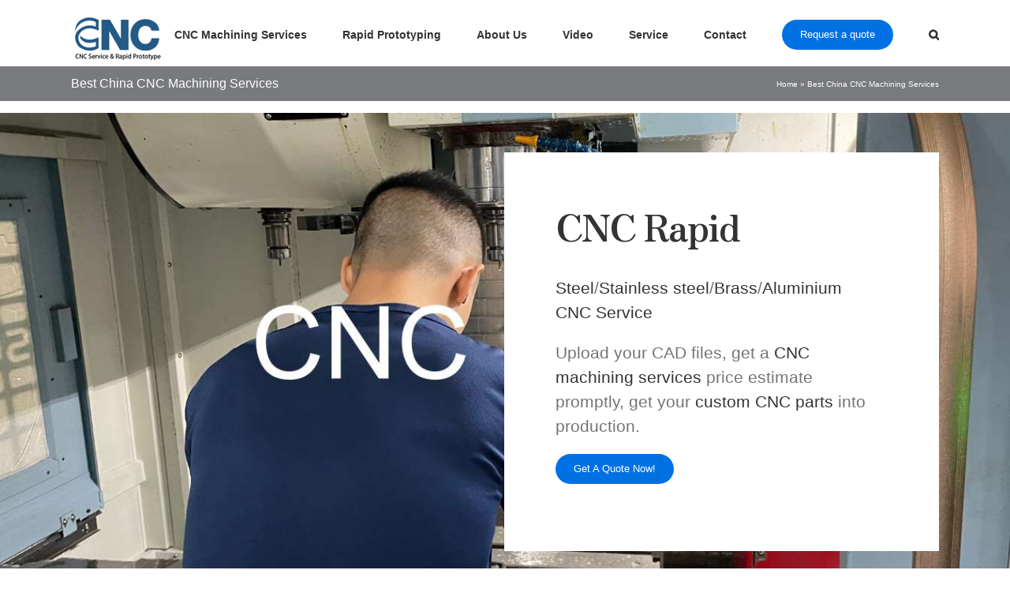

--- FILE ---
content_type: text/html; charset=UTF-8
request_url: https://cncrapid.com/best-china-cnc-machining-services
body_size: 17351
content:
<!DOCTYPE html>
<html class="avada-html-layout-wide avada-html-header-position-top avada-is-100-percent-template" lang="en" prefix="og: http://ogp.me/ns# fb: http://ogp.me/ns/fb#">
<head>
	<meta http-equiv="X-UA-Compatible" content="IE=edge" />
	<meta http-equiv="Content-Type" content="text/html; charset=utf-8"/>
	<meta name="viewport" content="width=device-width, initial-scale=1" />
	<meta name='robots' content='index, follow, max-image-preview:large, max-snippet:-1, max-video-preview:-1' />

	<!-- This site is optimized with the Yoast SEO plugin v26.6 - https://yoast.com/wordpress/plugins/seo/ -->
	<title>Best China CNC Machining Services - cncrapid.com</title>
	<meta name="description" content="Welcome to CNC Rapid, your one-stop destination for top-tier CNC machining services in China. Get a free quote today!" />
	<link rel="canonical" href="https://cncrapid.com/best-china-cnc-machining-services" />
	<meta property="og:locale" content="en_US" />
	<meta property="og:type" content="article" />
	<meta property="og:title" content="Best China CNC Machining Services - cncrapid.com" />
	<meta property="og:description" content="Welcome to CNC Rapid, your one-stop destination for top-tier CNC machining services in China. Get a free quote today!" />
	<meta property="og:url" content="https://cncrapid.com/best-china-cnc-machining-services" />
	<meta property="og:site_name" content="DFM Rapid - CNC Machining Service &amp; Rapid Prototyping" />
	<meta property="article:modified_time" content="2024-11-30T11:12:49+00:00" />
	<meta property="og:image" content="https://cncrapid.com/wp-content/uploads/2022/10/China-CNC-Machining-Parts-Manufacturer-2.jpg" />
	<meta property="og:image:width" content="1900" />
	<meta property="og:image:height" content="500" />
	<meta property="og:image:type" content="image/jpeg" />
	<meta name="twitter:card" content="summary_large_image" />
	<meta name="twitter:label1" content="Est. reading time" />
	<meta name="twitter:data1" content="5 minutes" />
	<script type="application/ld+json" class="yoast-schema-graph">{"@context":"https://schema.org","@graph":[{"@type":"WebPage","@id":"https://cncrapid.com/best-china-cnc-machining-services","url":"https://cncrapid.com/best-china-cnc-machining-services","name":"Best China CNC Machining Services - cncrapid.com","isPartOf":{"@id":"https://cncrapid.com/#website"},"primaryImageOfPage":{"@id":"https://cncrapid.com/best-china-cnc-machining-services#primaryimage"},"image":{"@id":"https://cncrapid.com/best-china-cnc-machining-services#primaryimage"},"thumbnailUrl":"https://cncrapid.com/wp-content/uploads/2022/10/China-CNC-Machining-Parts-Manufacturer-2.jpg","datePublished":"2023-07-03T14:54:45+00:00","dateModified":"2024-11-30T11:12:49+00:00","description":"Welcome to CNC Rapid, your one-stop destination for top-tier CNC machining services in China. Get a free quote today!","breadcrumb":{"@id":"https://cncrapid.com/best-china-cnc-machining-services#breadcrumb"},"inLanguage":"en","potentialAction":[{"@type":"ReadAction","target":["https://cncrapid.com/best-china-cnc-machining-services"]}]},{"@type":"ImageObject","inLanguage":"en","@id":"https://cncrapid.com/best-china-cnc-machining-services#primaryimage","url":"https://cncrapid.com/wp-content/uploads/2022/10/China-CNC-Machining-Parts-Manufacturer-2.jpg","contentUrl":"https://cncrapid.com/wp-content/uploads/2022/10/China-CNC-Machining-Parts-Manufacturer-2.jpg","width":1900,"height":500,"caption":"China CNC Machining Parts Manufacturer"},{"@type":"BreadcrumbList","@id":"https://cncrapid.com/best-china-cnc-machining-services#breadcrumb","itemListElement":[{"@type":"ListItem","position":1,"name":"Home","item":"https://cncrapid.com/"},{"@type":"ListItem","position":2,"name":"Best China CNC Machining Services"}]},{"@type":"WebSite","@id":"https://cncrapid.com/#website","url":"https://cncrapid.com/","name":"DFM Rapid - CNC Machining Service &amp; Rapid Prototyping","description":"CNC Service Company","publisher":{"@id":"https://cncrapid.com/#organization"},"alternateName":"CNC Rapid","potentialAction":[{"@type":"SearchAction","target":{"@type":"EntryPoint","urlTemplate":"https://cncrapid.com/?s={search_term_string}"},"query-input":{"@type":"PropertyValueSpecification","valueRequired":true,"valueName":"search_term_string"}}],"inLanguage":"en"},{"@type":"Organization","@id":"https://cncrapid.com/#organization","name":"DFM Rapid - CNC Machining service & Rapid prototyping","alternateName":"CNC Rapid","url":"https://cncrapid.com/","logo":{"@type":"ImageObject","inLanguage":"en","@id":"https://cncrapid.com/#/schema/logo/image/","url":"https://cncrapid.com/wp-content/uploads/2017/11/logo-2.png","contentUrl":"https://cncrapid.com/wp-content/uploads/2017/11/logo-2.png","width":150,"height":74,"caption":"DFM Rapid - CNC Machining service & Rapid prototyping"},"image":{"@id":"https://cncrapid.com/#/schema/logo/image/"}}]}</script>
	<!-- / Yoast SEO plugin. -->


								<link rel="icon" href="https://cncrapid.com/wp-content/uploads/2017/11/SMALL-LOGO.png" type="image/png" />
		
		
		
									<meta name="description" content="CNC Rapid 

Steel/Stainless steel/Brass/Aluminium CNC Service

Upload your CAD files, get a CNC machining services price estimate promptly, get your custom CNC parts into production. Get A Quote Now!      

CNC Rapid Prototyping Shop 

CNC Machining China: From prototyping to full production runs."/>
				
		<meta property="og:locale" content="en_US"/>
		<meta property="og:type" content="article"/>
		<meta property="og:site_name" content="DFM Rapid - CNC Machining Service &amp; Rapid Prototyping"/>
		<meta property="og:title" content="Best China CNC Machining Services - cncrapid.com"/>
				<meta property="og:description" content="CNC Rapid 

Steel/Stainless steel/Brass/Aluminium CNC Service

Upload your CAD files, get a CNC machining services price estimate promptly, get your custom CNC parts into production. Get A Quote Now!      

CNC Rapid Prototyping Shop 

CNC Machining China: From prototyping to full production runs."/>
				<meta property="og:url" content="https://cncrapid.com/best-china-cnc-machining-services"/>
													<meta property="article:modified_time" content="2024-11-30T11:12:49+08:00"/>
											<meta property="og:image" content="https://cncrapid.com/wp-content/uploads/2017/12/CNC-Machining-Services-in-China.png"/>
		<meta property="og:image:width" content="120"/>
		<meta property="og:image:height" content="57"/>
		<meta property="og:image:type" content="image/png"/>
				<style id='wp-img-auto-sizes-contain-inline-css' type='text/css'>
img:is([sizes=auto i],[sizes^="auto," i]){contain-intrinsic-size:3000px 1500px}
/*# sourceURL=wp-img-auto-sizes-contain-inline-css */
</style>

<link rel='stylesheet' id='fusion-dynamic-css-css' href='https://cncrapid.com/wp-content/uploads/fusion-styles/34d5fb3b2b987d22d3dfecc6c3c48f3e.min.css?ver=3.14.2' type='text/css' media='all' />
<script type="text/javascript" src="https://cncrapid.com/wp-includes/js/jquery/jquery.min.js?ver=3.7.1" id="jquery-core-js"></script>
<script type="text/javascript" src="https://cncrapid.com/wp-includes/js/jquery/jquery-migrate.min.js?ver=3.4.1" id="jquery-migrate-js"></script>
<style type="text/css" id="css-fb-visibility">@media screen and (max-width: 640px){.fusion-no-small-visibility{display:none !important;}body .sm-text-align-center{text-align:center !important;}body .sm-text-align-left{text-align:left !important;}body .sm-text-align-right{text-align:right !important;}body .sm-text-align-justify{text-align:justify !important;}body .sm-flex-align-center{justify-content:center !important;}body .sm-flex-align-flex-start{justify-content:flex-start !important;}body .sm-flex-align-flex-end{justify-content:flex-end !important;}body .sm-mx-auto{margin-left:auto !important;margin-right:auto !important;}body .sm-ml-auto{margin-left:auto !important;}body .sm-mr-auto{margin-right:auto !important;}body .fusion-absolute-position-small{position:absolute;width:100%;}.awb-sticky.awb-sticky-small{ position: sticky; top: var(--awb-sticky-offset,0); }}@media screen and (min-width: 641px) and (max-width: 1024px){.fusion-no-medium-visibility{display:none !important;}body .md-text-align-center{text-align:center !important;}body .md-text-align-left{text-align:left !important;}body .md-text-align-right{text-align:right !important;}body .md-text-align-justify{text-align:justify !important;}body .md-flex-align-center{justify-content:center !important;}body .md-flex-align-flex-start{justify-content:flex-start !important;}body .md-flex-align-flex-end{justify-content:flex-end !important;}body .md-mx-auto{margin-left:auto !important;margin-right:auto !important;}body .md-ml-auto{margin-left:auto !important;}body .md-mr-auto{margin-right:auto !important;}body .fusion-absolute-position-medium{position:absolute;width:100%;}.awb-sticky.awb-sticky-medium{ position: sticky; top: var(--awb-sticky-offset,0); }}@media screen and (min-width: 1025px){.fusion-no-large-visibility{display:none !important;}body .lg-text-align-center{text-align:center !important;}body .lg-text-align-left{text-align:left !important;}body .lg-text-align-right{text-align:right !important;}body .lg-text-align-justify{text-align:justify !important;}body .lg-flex-align-center{justify-content:center !important;}body .lg-flex-align-flex-start{justify-content:flex-start !important;}body .lg-flex-align-flex-end{justify-content:flex-end !important;}body .lg-mx-auto{margin-left:auto !important;margin-right:auto !important;}body .lg-ml-auto{margin-left:auto !important;}body .lg-mr-auto{margin-right:auto !important;}body .fusion-absolute-position-large{position:absolute;width:100%;}.awb-sticky.awb-sticky-large{ position: sticky; top: var(--awb-sticky-offset,0); }}</style>		<script type="text/javascript">
			var doc = document.documentElement;
			doc.setAttribute( 'data-useragent', navigator.userAgent );
		</script>
		<!-- Global site tag (gtag.js) - Google Analytics -->
<script async src="https://www.googletagmanager.com/gtag/js?id=UA-109213356-1"></script>
<script>
  window.dataLayer = window.dataLayer || [];
  function gtag(){dataLayer.push(arguments);}
  gtag('js', new Date());

  gtag('config', 'UA-109213356-1');
</script>

<!-- Google tag (gtag.js) - Google Analytics -->
<script async src="https://www.googletagmanager.com/gtag/js?id=G-DTGMFW0NB7">
</script>
<script>
  window.dataLayer = window.dataLayer || [];
  function gtag(){dataLayer.push(arguments);}
  gtag('js', new Date());

  gtag('config', 'G-DTGMFW0NB7');
</script>
	<meta name="msvalidate.01" content="1D62B2F10030FA46DBB99E0F739C2D62" />
<meta name="yandex-verification" content="97832293ba8222aa" />
<meta name="ahrefs-site-verification" content="bdd853158929fb438f2cc7fff2fc2dfeb7ddc193195be966b4560e78473d1986"><style id='global-styles-inline-css' type='text/css'>
:root{--wp--preset--aspect-ratio--square: 1;--wp--preset--aspect-ratio--4-3: 4/3;--wp--preset--aspect-ratio--3-4: 3/4;--wp--preset--aspect-ratio--3-2: 3/2;--wp--preset--aspect-ratio--2-3: 2/3;--wp--preset--aspect-ratio--16-9: 16/9;--wp--preset--aspect-ratio--9-16: 9/16;--wp--preset--color--black: #000000;--wp--preset--color--cyan-bluish-gray: #abb8c3;--wp--preset--color--white: #ffffff;--wp--preset--color--pale-pink: #f78da7;--wp--preset--color--vivid-red: #cf2e2e;--wp--preset--color--luminous-vivid-orange: #ff6900;--wp--preset--color--luminous-vivid-amber: #fcb900;--wp--preset--color--light-green-cyan: #7bdcb5;--wp--preset--color--vivid-green-cyan: #00d084;--wp--preset--color--pale-cyan-blue: #8ed1fc;--wp--preset--color--vivid-cyan-blue: #0693e3;--wp--preset--color--vivid-purple: #9b51e0;--wp--preset--color--awb-color-1: #ffffff;--wp--preset--color--awb-color-2: #f6f6f6;--wp--preset--color--awb-color-3: #ebeaea;--wp--preset--color--awb-color-4: #e0dede;--wp--preset--color--awb-color-5: #a0ce4e;--wp--preset--color--awb-color-6: #787a7e;--wp--preset--color--awb-color-7: #747474;--wp--preset--color--awb-color-8: #333333;--wp--preset--color--awb-color-custom-10: #707072;--wp--preset--color--awb-color-custom-11: #000000;--wp--preset--color--awb-color-custom-12: rgba(235,234,234,0.8);--wp--preset--color--awb-color-custom-13: #245b86;--wp--preset--color--awb-color-custom-14: #e5e5e5;--wp--preset--color--awb-color-custom-15: #f8f8f8;--wp--preset--color--awb-color-custom-16: #f9f9f9;--wp--preset--color--awb-color-custom-17: #f5f5f7;--wp--preset--color--awb-color-custom-18: #e8e8e8;--wp--preset--gradient--vivid-cyan-blue-to-vivid-purple: linear-gradient(135deg,rgb(6,147,227) 0%,rgb(155,81,224) 100%);--wp--preset--gradient--light-green-cyan-to-vivid-green-cyan: linear-gradient(135deg,rgb(122,220,180) 0%,rgb(0,208,130) 100%);--wp--preset--gradient--luminous-vivid-amber-to-luminous-vivid-orange: linear-gradient(135deg,rgb(252,185,0) 0%,rgb(255,105,0) 100%);--wp--preset--gradient--luminous-vivid-orange-to-vivid-red: linear-gradient(135deg,rgb(255,105,0) 0%,rgb(207,46,46) 100%);--wp--preset--gradient--very-light-gray-to-cyan-bluish-gray: linear-gradient(135deg,rgb(238,238,238) 0%,rgb(169,184,195) 100%);--wp--preset--gradient--cool-to-warm-spectrum: linear-gradient(135deg,rgb(74,234,220) 0%,rgb(151,120,209) 20%,rgb(207,42,186) 40%,rgb(238,44,130) 60%,rgb(251,105,98) 80%,rgb(254,248,76) 100%);--wp--preset--gradient--blush-light-purple: linear-gradient(135deg,rgb(255,206,236) 0%,rgb(152,150,240) 100%);--wp--preset--gradient--blush-bordeaux: linear-gradient(135deg,rgb(254,205,165) 0%,rgb(254,45,45) 50%,rgb(107,0,62) 100%);--wp--preset--gradient--luminous-dusk: linear-gradient(135deg,rgb(255,203,112) 0%,rgb(199,81,192) 50%,rgb(65,88,208) 100%);--wp--preset--gradient--pale-ocean: linear-gradient(135deg,rgb(255,245,203) 0%,rgb(182,227,212) 50%,rgb(51,167,181) 100%);--wp--preset--gradient--electric-grass: linear-gradient(135deg,rgb(202,248,128) 0%,rgb(113,206,126) 100%);--wp--preset--gradient--midnight: linear-gradient(135deg,rgb(2,3,129) 0%,rgb(40,116,252) 100%);--wp--preset--font-size--small: 15.75px;--wp--preset--font-size--medium: 20px;--wp--preset--font-size--large: 31.5px;--wp--preset--font-size--x-large: 42px;--wp--preset--font-size--normal: 21px;--wp--preset--font-size--xlarge: 42px;--wp--preset--font-size--huge: 63px;--wp--preset--spacing--20: 0.44rem;--wp--preset--spacing--30: 0.67rem;--wp--preset--spacing--40: 1rem;--wp--preset--spacing--50: 1.5rem;--wp--preset--spacing--60: 2.25rem;--wp--preset--spacing--70: 3.38rem;--wp--preset--spacing--80: 5.06rem;--wp--preset--shadow--natural: 6px 6px 9px rgba(0, 0, 0, 0.2);--wp--preset--shadow--deep: 12px 12px 50px rgba(0, 0, 0, 0.4);--wp--preset--shadow--sharp: 6px 6px 0px rgba(0, 0, 0, 0.2);--wp--preset--shadow--outlined: 6px 6px 0px -3px rgb(255, 255, 255), 6px 6px rgb(0, 0, 0);--wp--preset--shadow--crisp: 6px 6px 0px rgb(0, 0, 0);}:where(.is-layout-flex){gap: 0.5em;}:where(.is-layout-grid){gap: 0.5em;}body .is-layout-flex{display: flex;}.is-layout-flex{flex-wrap: wrap;align-items: center;}.is-layout-flex > :is(*, div){margin: 0;}body .is-layout-grid{display: grid;}.is-layout-grid > :is(*, div){margin: 0;}:where(.wp-block-columns.is-layout-flex){gap: 2em;}:where(.wp-block-columns.is-layout-grid){gap: 2em;}:where(.wp-block-post-template.is-layout-flex){gap: 1.25em;}:where(.wp-block-post-template.is-layout-grid){gap: 1.25em;}.has-black-color{color: var(--wp--preset--color--black) !important;}.has-cyan-bluish-gray-color{color: var(--wp--preset--color--cyan-bluish-gray) !important;}.has-white-color{color: var(--wp--preset--color--white) !important;}.has-pale-pink-color{color: var(--wp--preset--color--pale-pink) !important;}.has-vivid-red-color{color: var(--wp--preset--color--vivid-red) !important;}.has-luminous-vivid-orange-color{color: var(--wp--preset--color--luminous-vivid-orange) !important;}.has-luminous-vivid-amber-color{color: var(--wp--preset--color--luminous-vivid-amber) !important;}.has-light-green-cyan-color{color: var(--wp--preset--color--light-green-cyan) !important;}.has-vivid-green-cyan-color{color: var(--wp--preset--color--vivid-green-cyan) !important;}.has-pale-cyan-blue-color{color: var(--wp--preset--color--pale-cyan-blue) !important;}.has-vivid-cyan-blue-color{color: var(--wp--preset--color--vivid-cyan-blue) !important;}.has-vivid-purple-color{color: var(--wp--preset--color--vivid-purple) !important;}.has-black-background-color{background-color: var(--wp--preset--color--black) !important;}.has-cyan-bluish-gray-background-color{background-color: var(--wp--preset--color--cyan-bluish-gray) !important;}.has-white-background-color{background-color: var(--wp--preset--color--white) !important;}.has-pale-pink-background-color{background-color: var(--wp--preset--color--pale-pink) !important;}.has-vivid-red-background-color{background-color: var(--wp--preset--color--vivid-red) !important;}.has-luminous-vivid-orange-background-color{background-color: var(--wp--preset--color--luminous-vivid-orange) !important;}.has-luminous-vivid-amber-background-color{background-color: var(--wp--preset--color--luminous-vivid-amber) !important;}.has-light-green-cyan-background-color{background-color: var(--wp--preset--color--light-green-cyan) !important;}.has-vivid-green-cyan-background-color{background-color: var(--wp--preset--color--vivid-green-cyan) !important;}.has-pale-cyan-blue-background-color{background-color: var(--wp--preset--color--pale-cyan-blue) !important;}.has-vivid-cyan-blue-background-color{background-color: var(--wp--preset--color--vivid-cyan-blue) !important;}.has-vivid-purple-background-color{background-color: var(--wp--preset--color--vivid-purple) !important;}.has-black-border-color{border-color: var(--wp--preset--color--black) !important;}.has-cyan-bluish-gray-border-color{border-color: var(--wp--preset--color--cyan-bluish-gray) !important;}.has-white-border-color{border-color: var(--wp--preset--color--white) !important;}.has-pale-pink-border-color{border-color: var(--wp--preset--color--pale-pink) !important;}.has-vivid-red-border-color{border-color: var(--wp--preset--color--vivid-red) !important;}.has-luminous-vivid-orange-border-color{border-color: var(--wp--preset--color--luminous-vivid-orange) !important;}.has-luminous-vivid-amber-border-color{border-color: var(--wp--preset--color--luminous-vivid-amber) !important;}.has-light-green-cyan-border-color{border-color: var(--wp--preset--color--light-green-cyan) !important;}.has-vivid-green-cyan-border-color{border-color: var(--wp--preset--color--vivid-green-cyan) !important;}.has-pale-cyan-blue-border-color{border-color: var(--wp--preset--color--pale-cyan-blue) !important;}.has-vivid-cyan-blue-border-color{border-color: var(--wp--preset--color--vivid-cyan-blue) !important;}.has-vivid-purple-border-color{border-color: var(--wp--preset--color--vivid-purple) !important;}.has-vivid-cyan-blue-to-vivid-purple-gradient-background{background: var(--wp--preset--gradient--vivid-cyan-blue-to-vivid-purple) !important;}.has-light-green-cyan-to-vivid-green-cyan-gradient-background{background: var(--wp--preset--gradient--light-green-cyan-to-vivid-green-cyan) !important;}.has-luminous-vivid-amber-to-luminous-vivid-orange-gradient-background{background: var(--wp--preset--gradient--luminous-vivid-amber-to-luminous-vivid-orange) !important;}.has-luminous-vivid-orange-to-vivid-red-gradient-background{background: var(--wp--preset--gradient--luminous-vivid-orange-to-vivid-red) !important;}.has-very-light-gray-to-cyan-bluish-gray-gradient-background{background: var(--wp--preset--gradient--very-light-gray-to-cyan-bluish-gray) !important;}.has-cool-to-warm-spectrum-gradient-background{background: var(--wp--preset--gradient--cool-to-warm-spectrum) !important;}.has-blush-light-purple-gradient-background{background: var(--wp--preset--gradient--blush-light-purple) !important;}.has-blush-bordeaux-gradient-background{background: var(--wp--preset--gradient--blush-bordeaux) !important;}.has-luminous-dusk-gradient-background{background: var(--wp--preset--gradient--luminous-dusk) !important;}.has-pale-ocean-gradient-background{background: var(--wp--preset--gradient--pale-ocean) !important;}.has-electric-grass-gradient-background{background: var(--wp--preset--gradient--electric-grass) !important;}.has-midnight-gradient-background{background: var(--wp--preset--gradient--midnight) !important;}.has-small-font-size{font-size: var(--wp--preset--font-size--small) !important;}.has-medium-font-size{font-size: var(--wp--preset--font-size--medium) !important;}.has-large-font-size{font-size: var(--wp--preset--font-size--large) !important;}.has-x-large-font-size{font-size: var(--wp--preset--font-size--x-large) !important;}
/*# sourceURL=global-styles-inline-css */
</style>
<link rel='stylesheet' id='wp-block-library-css' href='https://cncrapid.com/wp-includes/css/dist/block-library/style.min.css?ver=6.9' type='text/css' media='all' />
<style id='wp-block-library-inline-css' type='text/css'>
/*wp_block_styles_on_demand_placeholder:69774d03e79af*/
/*# sourceURL=wp-block-library-inline-css */
</style>
<style id='wp-block-library-theme-inline-css' type='text/css'>
.wp-block-audio :where(figcaption){color:#555;font-size:13px;text-align:center}.is-dark-theme .wp-block-audio :where(figcaption){color:#ffffffa6}.wp-block-audio{margin:0 0 1em}.wp-block-code{border:1px solid #ccc;border-radius:4px;font-family:Menlo,Consolas,monaco,monospace;padding:.8em 1em}.wp-block-embed :where(figcaption){color:#555;font-size:13px;text-align:center}.is-dark-theme .wp-block-embed :where(figcaption){color:#ffffffa6}.wp-block-embed{margin:0 0 1em}.blocks-gallery-caption{color:#555;font-size:13px;text-align:center}.is-dark-theme .blocks-gallery-caption{color:#ffffffa6}:root :where(.wp-block-image figcaption){color:#555;font-size:13px;text-align:center}.is-dark-theme :root :where(.wp-block-image figcaption){color:#ffffffa6}.wp-block-image{margin:0 0 1em}.wp-block-pullquote{border-bottom:4px solid;border-top:4px solid;color:currentColor;margin-bottom:1.75em}.wp-block-pullquote :where(cite),.wp-block-pullquote :where(footer),.wp-block-pullquote__citation{color:currentColor;font-size:.8125em;font-style:normal;text-transform:uppercase}.wp-block-quote{border-left:.25em solid;margin:0 0 1.75em;padding-left:1em}.wp-block-quote cite,.wp-block-quote footer{color:currentColor;font-size:.8125em;font-style:normal;position:relative}.wp-block-quote:where(.has-text-align-right){border-left:none;border-right:.25em solid;padding-left:0;padding-right:1em}.wp-block-quote:where(.has-text-align-center){border:none;padding-left:0}.wp-block-quote.is-large,.wp-block-quote.is-style-large,.wp-block-quote:where(.is-style-plain){border:none}.wp-block-search .wp-block-search__label{font-weight:700}.wp-block-search__button{border:1px solid #ccc;padding:.375em .625em}:where(.wp-block-group.has-background){padding:1.25em 2.375em}.wp-block-separator.has-css-opacity{opacity:.4}.wp-block-separator{border:none;border-bottom:2px solid;margin-left:auto;margin-right:auto}.wp-block-separator.has-alpha-channel-opacity{opacity:1}.wp-block-separator:not(.is-style-wide):not(.is-style-dots){width:100px}.wp-block-separator.has-background:not(.is-style-dots){border-bottom:none;height:1px}.wp-block-separator.has-background:not(.is-style-wide):not(.is-style-dots){height:2px}.wp-block-table{margin:0 0 1em}.wp-block-table td,.wp-block-table th{word-break:normal}.wp-block-table :where(figcaption){color:#555;font-size:13px;text-align:center}.is-dark-theme .wp-block-table :where(figcaption){color:#ffffffa6}.wp-block-video :where(figcaption){color:#555;font-size:13px;text-align:center}.is-dark-theme .wp-block-video :where(figcaption){color:#ffffffa6}.wp-block-video{margin:0 0 1em}:root :where(.wp-block-template-part.has-background){margin-bottom:0;margin-top:0;padding:1.25em 2.375em}
/*# sourceURL=/wp-includes/css/dist/block-library/theme.min.css */
</style>
<style id='classic-theme-styles-inline-css' type='text/css'>
/*! This file is auto-generated */
.wp-block-button__link{color:#fff;background-color:#32373c;border-radius:9999px;box-shadow:none;text-decoration:none;padding:calc(.667em + 2px) calc(1.333em + 2px);font-size:1.125em}.wp-block-file__button{background:#32373c;color:#fff;text-decoration:none}
/*# sourceURL=/wp-includes/css/classic-themes.min.css */
</style>
</head>

<body class="wp-singular page-template page-template-100-width page-template-100-width-php page page-id-26745 wp-theme-Avada fusion-image-hovers fusion-pagination-sizing fusion-button_type-flat fusion-button_span-no fusion-button_gradient-linear avada-image-rollover-circle-yes avada-image-rollover-no fusion-body ltr fusion-sticky-header no-tablet-sticky-header no-mobile-sticky-header no-mobile-slidingbar no-mobile-totop avada-has-rev-slider-styles fusion-disable-outline fusion-sub-menu-fade mobile-logo-pos-left layout-wide-mode avada-has-boxed-modal-shadow-none layout-scroll-offset-full avada-has-zero-margin-offset-top fusion-top-header menu-text-align-center mobile-menu-design-modern fusion-show-pagination-text fusion-header-layout-v1 avada-responsive avada-footer-fx-none avada-menu-highlight-style-bar fusion-search-form-classic fusion-main-menu-search-dropdown fusion-avatar-square avada-sticky-shrinkage avada-dropdown-styles avada-blog-layout-medium avada-blog-archive-layout-medium avada-header-shadow-no avada-menu-icon-position-left avada-has-megamenu-shadow avada-has-mainmenu-dropdown-divider avada-has-main-nav-search-icon avada-has-breadcrumb-mobile-hidden avada-has-titlebar-bar_and_content avada-has-pagination-padding avada-flyout-menu-direction-fade avada-ec-views-v1" data-awb-post-id="26745">
		<a class="skip-link screen-reader-text" href="#content">Skip to content</a>

	<div id="boxed-wrapper">
		
		<div id="wrapper" class="fusion-wrapper">
			<div id="home" style="position:relative;top:-1px;"></div>
							
					
			<header class="fusion-header-wrapper">
				<div class="fusion-header-v1 fusion-logo-alignment fusion-logo-left fusion-sticky-menu- fusion-sticky-logo- fusion-mobile-logo-  fusion-mobile-menu-design-modern">
					<div class="fusion-header-sticky-height"></div>
<div class="fusion-header">
	<div class="fusion-row">
					<div class="fusion-logo" data-margin-top="21px" data-margin-bottom="-10px" data-margin-left="0px" data-margin-right="0px">
			<a class="fusion-logo-link"  href="https://cncrapid.com/" >

						<!-- standard logo -->
			<img src="https://cncrapid.com/wp-content/uploads/2017/12/CNC-Machining-Services-in-China.png" srcset="https://cncrapid.com/wp-content/uploads/2017/12/CNC-Machining-Services-in-China.png 1x" width="120" height="57" alt="DFM Rapid &#8211; CNC Machining Service &amp; Rapid Prototyping Logo" data-retina_logo_url="" class="fusion-standard-logo" />

			
					</a>
		</div>		<nav class="fusion-main-menu" aria-label="Main Menu"><ul id="menu-main-menu" class="fusion-menu"><li  id="menu-item-873"  class="menu-item menu-item-type-post_type menu-item-object-page menu-item-has-children menu-item-873 fusion-dropdown-menu"  data-item-id="873"><a  href="https://cncrapid.com/cnc-machining-services" class="fusion-bar-highlight"><span class="menu-text">CNC Machining Services</span></a><ul class="sub-menu"><li  id="menu-item-26200"  class="menu-item menu-item-type-post_type menu-item-object-page menu-item-26200 fusion-dropdown-submenu" ><a  href="https://cncrapid.com/cnc-milling-service-shop" class="fusion-bar-highlight"><span>CNC Milling Service Shop</span></a></li><li  id="menu-item-26221"  class="menu-item menu-item-type-post_type menu-item-object-page menu-item-26221 fusion-dropdown-submenu" ><a  href="https://cncrapid.com/cnc-turning-service" class="fusion-bar-highlight"><span>CNC Turning Service</span></a></li></ul></li><li  id="menu-item-346"  class="menu-item menu-item-type-post_type menu-item-object-page menu-item-346"  data-item-id="346"><a  href="https://cncrapid.com/rapid-prototyping" class="fusion-bar-highlight"><span class="menu-text">Rapid Prototyping</span></a></li><li  id="menu-item-24544"  class="menu-item menu-item-type-post_type menu-item-object-page menu-item-24544"  data-item-id="24544"><a  href="https://cncrapid.com/about-us" class="fusion-bar-highlight"><span class="menu-text">About Us</span></a></li><li  id="menu-item-4645"  class="menu-item menu-item-type-post_type menu-item-object-page menu-item-4645"  data-item-id="4645"><a  href="https://cncrapid.com/video" class="fusion-bar-highlight"><span class="menu-text">Video</span></a></li><li  id="menu-item-1484"  class="menu-item menu-item-type-post_type menu-item-object-page menu-item-1484"  data-item-id="1484"><a  href="https://cncrapid.com/service" class="fusion-bar-highlight"><span class="menu-text">Service</span></a></li><li  id="menu-item-348"  class="menu-item menu-item-type-post_type menu-item-object-page menu-item-348"  data-item-id="348"><a  href="https://cncrapid.com/contact" class="fusion-bar-highlight"><span class="menu-text">Contact</span></a></li><li  id="menu-item-765"  class="menu-item menu-item-type-post_type menu-item-object-page menu-item-765 fusion-menu-item-button"  data-item-id="765"><a  href="https://cncrapid.com/request-a-quote" class="fusion-bar-highlight"><span class="menu-text fusion-button button-default button-medium">Request a quote</span></a></li><li class="fusion-custom-menu-item fusion-main-menu-search"><a class="fusion-main-menu-icon fusion-bar-highlight" href="#" aria-label="Search" data-title="Search" title="Search" role="button" aria-expanded="false"></a><div class="fusion-custom-menu-item-contents">		<form role="search" class="searchform fusion-search-form  fusion-search-form-classic" method="get" action="https://cncrapid.com/">
			<div class="fusion-search-form-content">

				
				<div class="fusion-search-field search-field">
					<label><span class="screen-reader-text">Search for:</span>
													<input type="search" value="" name="s" class="s" placeholder="Search..." required aria-required="true" aria-label="Search..."/>
											</label>
				</div>
				<div class="fusion-search-button search-button">
					<input type="submit" class="fusion-search-submit searchsubmit" aria-label="Search" value="&#xf002;" />
									</div>

				
			</div>


			
		</form>
		</div></li></ul></nav>	<div class="fusion-mobile-menu-icons">
							<a href="#" class="fusion-icon awb-icon-bars" aria-label="Toggle mobile menu" aria-expanded="false"></a>
		
		
		
			</div>

<nav class="fusion-mobile-nav-holder fusion-mobile-menu-text-align-left" aria-label="Main Menu Mobile"></nav>

					</div>
</div>
				</div>
				<div class="fusion-clearfix"></div>
			</header>
								
							<div id="sliders-container" class="fusion-slider-visibility">
					</div>
				
					
							
			<section class="avada-page-titlebar-wrapper" aria-labelledby="awb-ptb-heading">
	<div class="fusion-page-title-bar fusion-page-title-bar-none fusion-page-title-bar-left">
		<div class="fusion-page-title-row">
			<div class="fusion-page-title-wrapper">
				<div class="fusion-page-title-captions">

																							<h1 id="awb-ptb-heading" class="entry-title">Best China CNC Machining Services</h1>

											
					
				</div>

															<div class="fusion-page-title-secondary">
							<nav class="fusion-breadcrumbs awb-yoast-breadcrumbs" aria-label="Breadcrumb"><span><span><a href="https://cncrapid.com/">Home</a></span> » <span class="breadcrumb_last" aria-current="page">Best China CNC Machining Services</span></span></nav>						</div>
									
			</div>
		</div>
	</div>
</section>

						<main id="main" class="clearfix width-100">
				<div class="fusion-row" style="max-width:100%;">
<section id="content" class="full-width">
					<div id="post-26745" class="post-26745 page type-page status-publish hentry">
			<span class="entry-title rich-snippet-hidden">Best China CNC Machining Services</span><span class="vcard rich-snippet-hidden"><span class="fn"><a href="https://cncrapid.com/author/admin" title="Posts by CNC Rapid" rel="author">CNC Rapid</a></span></span><span class="updated rich-snippet-hidden">2024-11-30T19:12:49+08:00</span>						<div class="post-content">
				<div class="fusion-fullwidth fullwidth-box fusion-builder-row-1 fusion-flex-container has-pattern-background has-mask-background fusion-parallax-none nonhundred-percent-fullwidth non-hundred-percent-height-scrolling" style="--awb-border-radius-top-left:0px;--awb-border-radius-top-right:0px;--awb-border-radius-bottom-right:0px;--awb-border-radius-bottom-left:0px;--awb-min-height:450px;--awb-background-image:url(&quot;https://cncrapid.com/wp-content/uploads/2024/11/best-China-cnc-machining-services.jpg&quot;);--awb-background-size:cover;--awb-flex-wrap:wrap;" ><div class="fusion-builder-row fusion-row fusion-flex-align-items-flex-start fusion-flex-content-wrap" style="max-width:1144px;margin-left: calc(-4% / 2 );margin-right: calc(-4% / 2 );"><div class="fusion-layout-column fusion_builder_column fusion-builder-column-0 fusion-flex-column" style="--awb-padding-top:65px;--awb-padding-right:85px;--awb-padding-bottom:85px;--awb-padding-left:65px;--awb-bg-size:cover;--awb-width-large:48%;--awb-margin-top-large:50px;--awb-spacing-right-large:4%;--awb-margin-bottom-large:50px;--awb-spacing-left-large:4%;--awb-width-medium:100%;--awb-order-medium:0;--awb-spacing-right-medium:1.92%;--awb-spacing-left-medium:1.92%;--awb-width-small:100%;--awb-order-small:0;--awb-spacing-right-small:1.92%;--awb-spacing-left-small:1.92%;" data-scroll-devices="small-visibility,medium-visibility,large-visibility"><div class="fusion-column-wrapper fusion-column-has-shadow fusion-flex-justify-content-flex-start fusion-content-layout-column"></div></div><div class="fusion-layout-column fusion_builder_column fusion-builder-column-1 fusion-flex-column" style="--awb-padding-top:65px;--awb-padding-right:85px;--awb-padding-bottom:85px;--awb-padding-left:65px;--awb-bg-color:#ffffff;--awb-bg-color-hover:#ffffff;--awb-bg-size:cover;--awb-width-large:52%;--awb-margin-top-large:50px;--awb-spacing-right-large:3.6923076923077%;--awb-margin-bottom-large:50px;--awb-spacing-left-large:3.6923076923077%;--awb-width-medium:100%;--awb-order-medium:0;--awb-spacing-right-medium:1.92%;--awb-spacing-left-medium:1.92%;--awb-width-small:100%;--awb-order-small:0;--awb-spacing-right-small:1.92%;--awb-spacing-left-small:1.92%;"><div class="fusion-column-wrapper fusion-column-has-shadow fusion-flex-justify-content-flex-start fusion-content-layout-column"><div class="fusion-title title fusion-title-1 fusion-sep-none fusion-title-text fusion-title-size-two" style="--awb-text-color:#1a0200;--awb-margin-bottom:35px;--awb-font-size:47px;"><h2 class="fusion-title-heading title-heading-left" style="font-family:&quot;Zen Antique&quot;;font-style:normal;font-weight:400;margin:0;letter-spacing:-0.03em;font-size:1em;line-height:1.2;"><a href="https://cncrapid.com/" class="awb-custom-text-color awb-custom-text-hover-color" target="_self">CNC Rapid</a></h2></div><div class="fusion-text fusion-text-1"><p><a href="https://cncrapid.com/the-benefits-and-applications-of-303-stainless-steel-in-cnc-machining.html">Steel</a>/<a href="https://cncrapid.com/china-stainless-steel-cnc-machining-shop.html">Stainless steel</a>/<a href="https://cncrapid.com/c360-brass-cnc-machining-services-by-cnc-rapid.html">Brass</a>/<a href="https://cncrapid.com/aluminium-cnc-machining.html">Aluminium CNC Service</a></p>
<p>Upload your CAD files, get a <a href="https://cncrapid.com/cnc-machining-services">CNC machining services</a> price estimate promptly, get your <a href="https://cncrapid.com/custom-cnc-parts.html">custom CNC parts</a> into production.</p>
</div><div ><a class="fusion-button button-flat fusion-button-default-size button-default fusion-button-default button-1 fusion-button-default-span fusion-button-default-type" target="_self" href="https://cncrapid.com/request-a-quote"><span class="fusion-button-text awb-button__text awb-button__text--default">Get A Quote Now!</span></a></div></div></div></div></div><div class="fusion-fullwidth fullwidth-box fusion-builder-row-2 fusion-flex-container has-pattern-background has-mask-background nonhundred-percent-fullwidth non-hundred-percent-height-scrolling" style="--link_hover_color: #7a55aa;--awb-border-sizes-top:0px;--awb-border-sizes-bottom:0px;--awb-border-sizes-left:0px;--awb-border-sizes-right:0px;--awb-border-color:#f6f6f4;--awb-border-radius-top-left:0px;--awb-border-radius-top-right:0px;--awb-border-radius-bottom-right:0px;--awb-border-radius-bottom-left:0px;--awb-padding-top:80px;--awb-padding-right:30px;--awb-padding-bottom:80px;--awb-padding-left:30px;--awb-padding-top-small:45px;--awb-padding-bottom-small:45px;--awb-margin-top:0px;--awb-margin-bottom:0px;--awb-background-color:#f6f6f4;--awb-flex-wrap:wrap;" ><div class="fusion-builder-row fusion-row fusion-flex-align-items-center fusion-flex-content-wrap" style="max-width:1188px;margin-left: calc(-8% / 2 );margin-right: calc(-8% / 2 );"><div class="fusion-layout-column fusion_builder_column fusion-builder-column-2 fusion-flex-column" style="--awb-bg-size:cover;--awb-width-large:55%;--awb-margin-top-large:0px;--awb-spacing-right-large:6.6909090909091%;--awb-margin-bottom-large:0px;--awb-spacing-left-large:6.6909090909091%;--awb-width-medium:40%;--awb-order-medium:0;--awb-spacing-right-medium:9.2%;--awb-spacing-left-medium:9.2%;--awb-width-small:100%;--awb-order-small:0;--awb-spacing-right-small:3.68%;--awb-margin-bottom-small:55px;--awb-spacing-left-small:3.68%;"><div class="fusion-column-wrapper fusion-column-has-shadow fusion-flex-justify-content-flex-start fusion-content-layout-column"><div class="fusion-video fusion-youtube" style="--awb-max-width:600px;--awb-max-height:360px;--awb-align-self:center;--awb-width:100%;"><div class="video-shortcode"><div class="fluid-width-video-wrapper" style="padding-top:60%;" ><iframe title="YouTube video player 1" src="https://www.youtube.com/embed/igwz3dLHn-I?wmode=transparent&autoplay=0" width="600" height="360" allowfullscreen allow="autoplay; clipboard-write; encrypted-media; gyroscope; picture-in-picture;"></iframe></div></div></div></div></div><div class="fusion-layout-column fusion_builder_column fusion-builder-column-3 fusion-flex-column" style="--awb-bg-size:cover;--awb-width-large:45%;--awb-margin-top-large:0px;--awb-spacing-right-large:8.1777777777778%;--awb-margin-bottom-large:0px;--awb-spacing-left-large:8.1777777777778%;--awb-width-medium:60%;--awb-order-medium:0;--awb-spacing-right-medium:6.1333333333333%;--awb-spacing-left-medium:6.1333333333333%;--awb-width-small:100%;--awb-order-small:0;--awb-spacing-right-small:3.68%;--awb-spacing-left-small:3.68%;"><div class="fusion-column-wrapper fusion-column-has-shadow fusion-flex-justify-content-flex-start fusion-content-layout-column"><div class="fusion-title title fusion-title-2 fusion-title-text fusion-title-size-two" style="--awb-text-color:#040d16;--awb-margin-top-small:10px;--awb-margin-bottom-small:40px;--awb-font-size:35px;"><div class="title-sep-container title-sep-container-left fusion-no-large-visibility fusion-no-medium-visibility fusion-no-small-visibility"><div class="title-sep sep-double sep-solid" style="border-color:#e0dede;"></div></div><span class="awb-title-spacer fusion-no-large-visibility fusion-no-medium-visibility fusion-no-small-visibility"></span><h2 class="fusion-title-heading title-heading-left" style="font-family:&quot;Manrope&quot;;font-style:normal;font-weight:400;margin:0;letter-spacing:-0.005em;text-transform:var(--awb-typography1-text-transform);font-size:1em;line-height:1.12em;"><a href="https://cncrapid.com/about-us">CNC Rapid Prototyping Shop</a></h2><span class="awb-title-spacer"></span><div class="title-sep-container title-sep-container-right"><div class="title-sep sep-double sep-solid" style="border-color:#e0dede;"></div></div></div><div class="fusion-text fusion-text-2"><p><a href="https://cncrapid.com/cnc-machining-china.html">CNC Machining China</a>: From prototyping to full production runs. Our <a href="https://cncrapid.com/exploring-3-axis-cnc-machining-with-cnc-rapid.html">3 axis</a>, 4 axis, and 3+2 axis CNC milling centers will allow you to produce highly accurate and quality parts to meet even your most stringent requirements.</p>
</div></div></div></div></div><div class="fusion-fullwidth fullwidth-box fusion-builder-row-3 fusion-flex-container has-pattern-background has-mask-background nonhundred-percent-fullwidth non-hundred-percent-height-scrolling" style="--awb-border-radius-top-left:0px;--awb-border-radius-top-right:0px;--awb-border-radius-bottom-right:0px;--awb-border-radius-bottom-left:0px;--awb-flex-wrap:wrap;" ><div class="fusion-builder-row fusion-row fusion-flex-align-items-flex-start fusion-flex-content-wrap" style="max-width:1144px;margin-left: calc(-4% / 2 );margin-right: calc(-4% / 2 );"><div class="fusion-layout-column fusion_builder_column fusion-builder-column-4 fusion_builder_column_1_1 1_1 fusion-flex-column" style="--awb-bg-size:cover;--awb-width-large:100%;--awb-margin-top-large:0px;--awb-spacing-right-large:1.92%;--awb-margin-bottom-large:20px;--awb-spacing-left-large:1.92%;--awb-width-medium:100%;--awb-order-medium:0;--awb-spacing-right-medium:1.92%;--awb-spacing-left-medium:1.92%;--awb-width-small:100%;--awb-order-small:0;--awb-spacing-right-small:1.92%;--awb-spacing-left-small:1.92%;"><div class="fusion-column-wrapper fusion-column-has-shadow fusion-flex-justify-content-flex-start fusion-content-layout-column"><div class="fusion-separator fusion-full-width-sep" style="align-self: center;margin-left: auto;margin-right: auto;margin-top:20px;width:100%;"></div><div class="fusion-text fusion-text-3"><p>Welcome to CNC Rapid, your one-stop destination for top-tier CNC machining services in China. With a perfect blend of cutting-edge technology, skilled workforce, and years of experience, we are committed to delivering precision-engineered components that exceed your expectations.</p>
<p><a href="https://cncrapid.com/cnc-milling-service-shop"><img fetchpriority="high" decoding="async" class="alignnone wp-image-24213 size-full" src="https://cncrapid.com/wp-content/uploads/2022/10/China-CNC-Machining-Parts-Manufacturer-2.jpg" alt="China CNC Machining Parts Manufacturer" width="1900" height="500" srcset="https://cncrapid.com/wp-content/uploads/2022/10/China-CNC-Machining-Parts-Manufacturer-2-200x53.jpg 200w, https://cncrapid.com/wp-content/uploads/2022/10/China-CNC-Machining-Parts-Manufacturer-2-300x79.jpg 300w, https://cncrapid.com/wp-content/uploads/2022/10/China-CNC-Machining-Parts-Manufacturer-2-400x105.jpg 400w, https://cncrapid.com/wp-content/uploads/2022/10/China-CNC-Machining-Parts-Manufacturer-2-600x158.jpg 600w, https://cncrapid.com/wp-content/uploads/2022/10/China-CNC-Machining-Parts-Manufacturer-2-768x202.jpg 768w, https://cncrapid.com/wp-content/uploads/2022/10/China-CNC-Machining-Parts-Manufacturer-2-800x211.jpg 800w, https://cncrapid.com/wp-content/uploads/2022/10/China-CNC-Machining-Parts-Manufacturer-2-1024x269.jpg 1024w, https://cncrapid.com/wp-content/uploads/2022/10/China-CNC-Machining-Parts-Manufacturer-2-1200x316.jpg 1200w, https://cncrapid.com/wp-content/uploads/2022/10/China-CNC-Machining-Parts-Manufacturer-2-1536x404.jpg 1536w, https://cncrapid.com/wp-content/uploads/2022/10/China-CNC-Machining-Parts-Manufacturer-2.jpg 1900w" sizes="(max-width: 1900px) 100vw, 1900px" /></a></p>
<h2>Why Choose CNC Rapid?</h2>
<h3>Unmatched Quality</h3>
<p>Our advanced facilities house the latest CNC machines, which are operated by highly skilled technicians. This ensures that every component we produce is of the highest quality, with impeccable accuracy and finish.</p>
<h3>Cost-Effective Solutions</h3>
<p>Being based in China, we leverage the benefits of economical manufacturing. Our streamlined processes and bulk manufacturing capabilities enable us to offer the most competitive prices without compromising on quality.</p>
<h3>Quick Turnaround Time</h3>
<p>We understand the importance of time in today’s fast-paced industry. Our efficient processes and dedicated team ensure that your products are manufactured and delivered within the stipulated time frame.</p>
<h3>Customization and Flexibility</h3>
<p>At CNC Rapid, we pride ourselves on our ability to cater to unique customer requirements. Whether you need a single prototype or mass production, our flexible manufacturing processes can be tailored to meet your specific needs.</p>
</div><div class="fusion-text fusion-text-4"><h2>Our Services</h2>
</div><div class="fusion-builder-row fusion-builder-row-inner fusion-row fusion-flex-align-items-flex-start fusion-flex-content-wrap" style="width:104% !important;max-width:104% !important;margin-left: calc(-4% / 2 );margin-right: calc(-4% / 2 );"><div class="fusion-layout-column fusion_builder_column_inner fusion-builder-nested-column-0 fusion_builder_column_inner_1_2 1_2 fusion-flex-column" style="--awb-bg-size:cover;--awb-width-large:50%;--awb-margin-top-large:0px;--awb-spacing-right-large:3.84%;--awb-margin-bottom-large:20px;--awb-spacing-left-large:3.84%;--awb-width-medium:100%;--awb-order-medium:0;--awb-spacing-right-medium:1.92%;--awb-spacing-left-medium:1.92%;--awb-width-small:100%;--awb-order-small:0;--awb-spacing-right-small:1.92%;--awb-spacing-left-small:1.92%;"><div class="fusion-column-wrapper fusion-column-has-shadow fusion-flex-justify-content-flex-start fusion-content-layout-column"><div class="fusion-text fusion-text-5"><h2><a href="https://cncrapid.com/cnc-precision-machined-parts-manufacturers.html">CNC Precision Machined Parts</a></h2>
<p>At CNC Rapid, precision is not just a term; it’s a promise. Our CNC precision machined parts are meticulously crafted to meet the most stringent tolerances. Whether it’s aerospace, medical, or automotive components, we ensure that our products adhere to the highest standards of quality and precision.</p>
<p><a href="https://cncrapid.com/cnc-precision-machined-parts-manufacturers.html"><img decoding="async" class="alignnone wp-image-1755 size-full" src="https://cncrapid.com/wp-content/uploads/2018/04/CNC-precision-machined-parts-manufacturers.jpg" alt="CNC precision machined parts manufacturers" width="940" height="636" srcset="https://cncrapid.com/wp-content/uploads/2018/04/CNC-precision-machined-parts-manufacturers-200x135.jpg 200w, https://cncrapid.com/wp-content/uploads/2018/04/CNC-precision-machined-parts-manufacturers-300x203.jpg 300w, https://cncrapid.com/wp-content/uploads/2018/04/CNC-precision-machined-parts-manufacturers-400x271.jpg 400w, https://cncrapid.com/wp-content/uploads/2018/04/CNC-precision-machined-parts-manufacturers-600x406.jpg 600w, https://cncrapid.com/wp-content/uploads/2018/04/CNC-precision-machined-parts-manufacturers-768x520.jpg 768w, https://cncrapid.com/wp-content/uploads/2018/04/CNC-precision-machined-parts-manufacturers-800x541.jpg 800w, https://cncrapid.com/wp-content/uploads/2018/04/CNC-precision-machined-parts-manufacturers.jpg 940w" sizes="(max-width: 940px) 100vw, 940px" /></a></p>
<ul>
<li>High dimensional accuracy</li>
<li>Complex geometries and intricate details</li>
<li>Wide range of materials including metals and plastics</li>
<li>Scalable from prototypes to high-volume production</li>
</ul>
</div></div></div><div class="fusion-layout-column fusion_builder_column_inner fusion-builder-nested-column-1 fusion_builder_column_inner_1_2 1_2 fusion-flex-column" style="--awb-bg-size:cover;--awb-width-large:50%;--awb-margin-top-large:0px;--awb-spacing-right-large:3.84%;--awb-margin-bottom-large:20px;--awb-spacing-left-large:3.84%;--awb-width-medium:100%;--awb-order-medium:0;--awb-spacing-right-medium:1.92%;--awb-spacing-left-medium:1.92%;--awb-width-small:100%;--awb-order-small:0;--awb-spacing-right-small:1.92%;--awb-spacing-left-small:1.92%;"><div class="fusion-column-wrapper fusion-column-has-shadow fusion-flex-justify-content-flex-start fusion-content-layout-column"><div class="fusion-text fusion-text-6"><h2><a href="https://cncrapid.com/precision-cnc-milling-parts.html">Precision CNC Milling Parts</a></h2>
<p>Our precision CNC milling services are designed to create parts with exceptional accuracy and surface finish. With multi-axis CNC milling machines, we can handle a wide range of materials and geometries, ensuring that your parts are milled to the exact specifications.</p>
<p><a href="https://cncrapid.com/precision-cnc-milling-parts.html"><img decoding="async" class="alignnone wp-image-1753 size-full" src="https://cncrapid.com/wp-content/uploads/2018/04/CNC-precision-machined-parts-manufacturersCNC-service-China.jpg" alt="CNC precision machined parts manufacturers" width="940" height="636" srcset="https://cncrapid.com/wp-content/uploads/2018/04/CNC-precision-machined-parts-manufacturersCNC-service-China-200x135.jpg 200w, https://cncrapid.com/wp-content/uploads/2018/04/CNC-precision-machined-parts-manufacturersCNC-service-China-300x203.jpg 300w, https://cncrapid.com/wp-content/uploads/2018/04/CNC-precision-machined-parts-manufacturersCNC-service-China-400x271.jpg 400w, https://cncrapid.com/wp-content/uploads/2018/04/CNC-precision-machined-parts-manufacturersCNC-service-China-600x406.jpg 600w, https://cncrapid.com/wp-content/uploads/2018/04/CNC-precision-machined-parts-manufacturersCNC-service-China-768x520.jpg 768w, https://cncrapid.com/wp-content/uploads/2018/04/CNC-precision-machined-parts-manufacturersCNC-service-China-800x541.jpg 800w, https://cncrapid.com/wp-content/uploads/2018/04/CNC-precision-machined-parts-manufacturersCNC-service-China.jpg 940w" sizes="(max-width: 940px) 100vw, 940px" /></a></p>
<ul>
<li>Advanced multi-axis milling machines</li>
<li>High-speed cutting for reduced lead times</li>
<li>Precision surface finishes</li>
<li>Custom material selection</li>
</ul>
</div></div></div></div><div class="fusion-builder-row fusion-builder-row-inner fusion-row fusion-flex-align-items-flex-start fusion-flex-content-wrap" style="width:104% !important;max-width:104% !important;margin-left: calc(-4% / 2 );margin-right: calc(-4% / 2 );"><div class="fusion-layout-column fusion_builder_column_inner fusion-builder-nested-column-2 fusion_builder_column_inner_1_2 1_2 fusion-flex-column" style="--awb-bg-size:cover;--awb-width-large:50%;--awb-margin-top-large:0px;--awb-spacing-right-large:3.84%;--awb-margin-bottom-large:20px;--awb-spacing-left-large:3.84%;--awb-width-medium:100%;--awb-order-medium:0;--awb-spacing-right-medium:1.92%;--awb-spacing-left-medium:1.92%;--awb-width-small:100%;--awb-order-small:0;--awb-spacing-right-small:1.92%;--awb-spacing-left-small:1.92%;"><div class="fusion-column-wrapper fusion-column-has-shadow fusion-flex-justify-content-flex-start fusion-content-layout-column"><div class="fusion-text fusion-text-7"><h2><a href="https://cncrapid.com/rapid-machining-services.html">CNC Rapid Machining Services</a></h2>
<p>When speed is of the essence, our CNC Rapid Machining Services are the solution. We specialize in producing high-quality parts in record time. Our streamlined processes and advanced machinery allow us to reduce production times without sacrificing quality.</p>
<p><a href="https://cncrapid.com/rapid-machining-services.html"><img decoding="async" class="alignnone wp-image-18756 size-full" src="https://cncrapid.com/wp-content/uploads/2021/04/CNC-Rapid-Prototyping-Machining-Services-2.jpg" alt="CNC Rapid Prototyping Machining Services" width="940" height="600" srcset="https://cncrapid.com/wp-content/uploads/2021/04/CNC-Rapid-Prototyping-Machining-Services-2-200x128.jpg 200w, https://cncrapid.com/wp-content/uploads/2021/04/CNC-Rapid-Prototyping-Machining-Services-2-300x191.jpg 300w, https://cncrapid.com/wp-content/uploads/2021/04/CNC-Rapid-Prototyping-Machining-Services-2-400x255.jpg 400w, https://cncrapid.com/wp-content/uploads/2021/04/CNC-Rapid-Prototyping-Machining-Services-2-460x295.jpg 460w, https://cncrapid.com/wp-content/uploads/2021/04/CNC-Rapid-Prototyping-Machining-Services-2-600x383.jpg 600w, https://cncrapid.com/wp-content/uploads/2021/04/CNC-Rapid-Prototyping-Machining-Services-2-768x490.jpg 768w, https://cncrapid.com/wp-content/uploads/2021/04/CNC-Rapid-Prototyping-Machining-Services-2-800x511.jpg 800w, https://cncrapid.com/wp-content/uploads/2021/04/CNC-Rapid-Prototyping-Machining-Services-2.jpg 940w" sizes="(max-width: 940px) 100vw, 940px" /></a></p>
<ul>
<li>Expedited production and delivery times</li>
<li>Rapid prototyping and production runs</li>
<li>High-quality materials and finishes</li>
<li>Dedicated support team for urgent projects</li>
</ul>
</div></div></div><div class="fusion-layout-column fusion_builder_column_inner fusion-builder-nested-column-3 fusion_builder_column_inner_1_2 1_2 fusion-flex-column" style="--awb-bg-size:cover;--awb-width-large:50%;--awb-margin-top-large:0px;--awb-spacing-right-large:3.84%;--awb-margin-bottom-large:20px;--awb-spacing-left-large:3.84%;--awb-width-medium:100%;--awb-order-medium:0;--awb-spacing-right-medium:1.92%;--awb-spacing-left-medium:1.92%;--awb-width-small:100%;--awb-order-small:0;--awb-spacing-right-small:1.92%;--awb-spacing-left-small:1.92%;"><div class="fusion-column-wrapper fusion-column-has-shadow fusion-flex-justify-content-flex-start fusion-content-layout-column"><div class="fusion-text fusion-text-8"><h2><a href="https://cncrapid.com/custom-machined-parts-suppliers.html">Custom Machined Parts</a></h2>
<p>Your unique projects deserve unique solutions. At CNC Rapid, we offer custom machined parts that are tailored to your specific requirements. From material selection to final finishing, we work closely with you to ensure that your custom parts meet your exact needs.</p>
<p><a href="https://cncrapid.com/custom-machined-parts-suppliers.html"><img decoding="async" class="alignnone wp-image-18758 size-full" src="https://cncrapid.com/wp-content/uploads/2021/04/CNC-Rapid-Prototyping-Machining-Services.jpg" alt="CNC Rapid Prototyping Machining Services" width="940" height="600" srcset="https://cncrapid.com/wp-content/uploads/2021/04/CNC-Rapid-Prototyping-Machining-Services-200x128.jpg 200w, https://cncrapid.com/wp-content/uploads/2021/04/CNC-Rapid-Prototyping-Machining-Services-300x191.jpg 300w, https://cncrapid.com/wp-content/uploads/2021/04/CNC-Rapid-Prototyping-Machining-Services-400x255.jpg 400w, https://cncrapid.com/wp-content/uploads/2021/04/CNC-Rapid-Prototyping-Machining-Services-460x295.jpg 460w, https://cncrapid.com/wp-content/uploads/2021/04/CNC-Rapid-Prototyping-Machining-Services-600x383.jpg 600w, https://cncrapid.com/wp-content/uploads/2021/04/CNC-Rapid-Prototyping-Machining-Services-768x490.jpg 768w, https://cncrapid.com/wp-content/uploads/2021/04/CNC-Rapid-Prototyping-Machining-Services-800x511.jpg 800w, https://cncrapid.com/wp-content/uploads/2021/04/CNC-Rapid-Prototyping-Machining-Services.jpg 940w" sizes="(max-width: 940px) 100vw, 940px" /></a></p>
<ul>
<li>Tailored solutions for unique projects</li>
<li>Wide range of materials and finishes</li>
<li>Collaborative design and production process</li>
<li>Prototype and production quantities</li>
</ul>
</div></div></div></div><div class="fusion-builder-row fusion-builder-row-inner fusion-row fusion-flex-align-items-flex-start fusion-flex-content-wrap" style="width:104% !important;max-width:104% !important;margin-left: calc(-4% / 2 );margin-right: calc(-4% / 2 );"><div class="fusion-layout-column fusion_builder_column_inner fusion-builder-nested-column-4 fusion_builder_column_inner_1_2 1_2 fusion-flex-column" style="--awb-bg-size:cover;--awb-width-large:50%;--awb-margin-top-large:0px;--awb-spacing-right-large:3.84%;--awb-margin-bottom-large:20px;--awb-spacing-left-large:3.84%;--awb-width-medium:100%;--awb-order-medium:0;--awb-spacing-right-medium:1.92%;--awb-spacing-left-medium:1.92%;--awb-width-small:100%;--awb-order-small:0;--awb-spacing-right-small:1.92%;--awb-spacing-left-small:1.92%;"><div class="fusion-column-wrapper fusion-column-has-shadow fusion-flex-justify-content-flex-start fusion-content-layout-column"><div class="fusion-text fusion-text-9"><h2><a href="https://cncrapid.com/cnc-precision-machined-milling-suppliers.html">CNC Machined Milling Services</a></h2>
<p>CNC Rapid’s Machined Milling Services combine precision and efficiency. Our CNC milling machines are capable of producing a wide variety of parts, from simple geometries to complex components. Whether you need short-run prototypes or high-volume production, we have the capabilities to meet your milling needs.</p>
<p><a href="https://cncrapid.com/cnc-precision-machined-milling-suppliers.html"><img decoding="async" class="alignnone wp-image-26399 size-full" src="https://cncrapid.com/wp-content/uploads/2023/05/Unleashing-the-Power-of-Precision-with-CNC-Rapid.jpg" alt="Unleashing the Power of Precision with CNC Rapid" width="940" height="600" srcset="https://cncrapid.com/wp-content/uploads/2023/05/Unleashing-the-Power-of-Precision-with-CNC-Rapid-200x128.jpg 200w, https://cncrapid.com/wp-content/uploads/2023/05/Unleashing-the-Power-of-Precision-with-CNC-Rapid-300x191.jpg 300w, https://cncrapid.com/wp-content/uploads/2023/05/Unleashing-the-Power-of-Precision-with-CNC-Rapid-400x255.jpg 400w, https://cncrapid.com/wp-content/uploads/2023/05/Unleashing-the-Power-of-Precision-with-CNC-Rapid-460x295.jpg 460w, https://cncrapid.com/wp-content/uploads/2023/05/Unleashing-the-Power-of-Precision-with-CNC-Rapid-600x383.jpg 600w, https://cncrapid.com/wp-content/uploads/2023/05/Unleashing-the-Power-of-Precision-with-CNC-Rapid-768x490.jpg 768w, https://cncrapid.com/wp-content/uploads/2023/05/Unleashing-the-Power-of-Precision-with-CNC-Rapid-800x511.jpg 800w, https://cncrapid.com/wp-content/uploads/2023/05/Unleashing-the-Power-of-Precision-with-CNC-Rapid.jpg 940w" sizes="(max-width: 940px) 100vw, 940px" /></a></p>
<ul>
<li>Versatile milling capabilities</li>
<li>High-speed machining for reduced production times</li>
<li>Precision tolerances and surface finishes</li>
<li>Wide material selection</li>
</ul>
</div></div></div><div class="fusion-layout-column fusion_builder_column_inner fusion-builder-nested-column-5 fusion_builder_column_inner_1_2 1_2 fusion-flex-column" style="--awb-bg-size:cover;--awb-width-large:50%;--awb-margin-top-large:0px;--awb-spacing-right-large:3.84%;--awb-margin-bottom-large:20px;--awb-spacing-left-large:3.84%;--awb-width-medium:100%;--awb-order-medium:0;--awb-spacing-right-medium:1.92%;--awb-spacing-left-medium:1.92%;--awb-width-small:100%;--awb-order-small:0;--awb-spacing-right-small:1.92%;--awb-spacing-left-small:1.92%;"><div class="fusion-column-wrapper fusion-column-has-shadow fusion-flex-justify-content-flex-start fusion-content-layout-column"><div class="fusion-text fusion-text-10"><h2><a href="https://cncrapid.com/cnc-machined-component.html">CNC Machined Components</a></h2>
<p>Our CNC machined components are crafted with precision and excellence. We produce components that are not only functionally superior but also aesthetically appealing. From simple brackets to complex assemblies, our CNC machined components are designed to perform.</p>
<p><a href="https://cncrapid.com/cnc-machined-component.html"><img decoding="async" class="alignnone wp-image-26356 size-full" src="https://cncrapid.com/wp-content/uploads/2023/05/Why-Aluminum-is-the-Go-To-Material-for-CNC-Machining-at-CNC-Rapid-2.jpg" alt="Why Aluminum is the Go-To Material for CNC Machining at CNC Rapid" width="940" height="600" srcset="https://cncrapid.com/wp-content/uploads/2023/05/Why-Aluminum-is-the-Go-To-Material-for-CNC-Machining-at-CNC-Rapid-2-200x128.jpg 200w, https://cncrapid.com/wp-content/uploads/2023/05/Why-Aluminum-is-the-Go-To-Material-for-CNC-Machining-at-CNC-Rapid-2-300x191.jpg 300w, https://cncrapid.com/wp-content/uploads/2023/05/Why-Aluminum-is-the-Go-To-Material-for-CNC-Machining-at-CNC-Rapid-2-400x255.jpg 400w, https://cncrapid.com/wp-content/uploads/2023/05/Why-Aluminum-is-the-Go-To-Material-for-CNC-Machining-at-CNC-Rapid-2-460x295.jpg 460w, https://cncrapid.com/wp-content/uploads/2023/05/Why-Aluminum-is-the-Go-To-Material-for-CNC-Machining-at-CNC-Rapid-2-600x383.jpg 600w, https://cncrapid.com/wp-content/uploads/2023/05/Why-Aluminum-is-the-Go-To-Material-for-CNC-Machining-at-CNC-Rapid-2-768x490.jpg 768w, https://cncrapid.com/wp-content/uploads/2023/05/Why-Aluminum-is-the-Go-To-Material-for-CNC-Machining-at-CNC-Rapid-2-800x511.jpg 800w, https://cncrapid.com/wp-content/uploads/2023/05/Why-Aluminum-is-the-Go-To-Material-for-CNC-Machining-at-CNC-Rapid-2.jpg 940w" sizes="(max-width: 940px) 100vw, 940px" /></a></p>
<ul>
<li>High precision and repeatability</li>
<li>Complex geometries and assemblies</li>
<li>Aesthetic surface finishes</li>
<li>Diverse material options</li>
</ul>
</div></div></div></div><div class="fusion-text fusion-text-11"><h2>Get in Touch</h2>
<p>Ready to take your project to the next level with the best China CNC machining services? Contact us today for a free quote and experience the CNC Rapid difference.</p>
<p>We invite you to take advantage of our Metal &amp; Plastic parts machining service, ideal for both prototypes and production needs. To receive a personalized quote, simply visit our website to <a href="https://cncrapid.com/request-a-quote">get quote</a> or reach out directly to our team at <a href="/cdn-cgi/l/email-protection#25564449405665464b465744554c410b464a48"><span class="__cf_email__" data-cfemail="88fbe9e4edfbc8ebe6ebfae9f8e1eca6ebe7e5">[email&#160;protected]</span></a> with details of your project.</p>
<p>For the most accurate and speedy quote, kindly include the following in your communication:</p>
<ul>
<li>Part Name</li>
<li>3D Drawing</li>
<li>Quantity</li>
<li>Material</li>
<li>Tolerance Range</li>
<li>Surface Finish</li>
</ul>
<p>We appreciate your interest and look forward to serving your machining needs. Thank you for your time!</p>
</div></div></div></div></div>
							</div>
												</div>
	</section>
						
					</div>  <!-- fusion-row -->
				</main>  <!-- #main -->
				
				
								
					
		<div class="fusion-footer">
					
	<footer class="fusion-footer-widget-area fusion-widget-area">
		<div class="fusion-row">
			<div class="fusion-columns fusion-columns-4 fusion-widget-area">
				
																									<div class="fusion-column col-lg-3 col-md-3 col-sm-3">
							<section id="text-2" class="fusion-footer-widget-column widget widget_text" style="border-style: solid;border-color:transparent;border-width:0px;"><h4 class="widget-title">ABOUT US</h4>			<div class="textwidget"><p>DFM Rapid (CNC Rapid) provides one-stop <a href="https://cncrapid.com/">rapid CNC</a> prototyping services &amp; low volume manufacturing services. Our advantage is providing high-quality manufacturing solutions and quickly turning them into reality.</p>
</div>
		<div style="clear:both;"></div></section>																					</div>
																										<div class="fusion-column col-lg-3 col-md-3 col-sm-3">
							<section id="contact_info-widget-2" class="fusion-footer-widget-column widget contact_info" style="border-style: solid;border-color:transparent;border-width:0px;"><h4 class="widget-title">CONTACT INFO</h4>
		<div class="contact-info-container">
							<p class="address">Chang'an Town, Dongguan city, Guangdong, China</p>
			
							<p class="phone">Phone: <a href="tel:+1 323 886 8178">+1 323 886 8178</a></p>
			
			
			
												<p class="email">Email: <a href="/cdn-cgi/l/email-protection#e9cfcad8d8dcd288cfcad8d9d1d28c9acfcadfddd28acfcad8d8d9d2cfcad0d0d29b88cfcad8d8dbd2cfcad8d9dcd2cfcad8d9d9d2c78a86cfcad8d9d0d2"><span class="__cf_email__" data-cfemail="99eaf8f5fcead9faf7faebf8e9f0fdb7faf6f4">[email&#160;protected]</span></a></p>
							
							<p class="web">Web: <a href="https://cncrapid.com/">Rapid CNC</a></p>
					</div>
		<div style="clear:both;"></div></section>																					</div>
																										<div class="fusion-column col-lg-3 col-md-3 col-sm-3">
							
		<section id="recent-posts-2" class="fusion-footer-widget-column widget widget_recent_entries" style="border-style: solid;border-color:transparent;border-width:0px;">
		<h4 class="widget-title">Recent Posts</h4>
		<ul>
											<li>
					<a href="https://cncrapid.com/what-is-a-riveting-head-cnc-machined-steel-riveting-tools-explained.html">What Is a Riveting Head? CNC Machined Steel Riveting Tools Explained</a>
									</li>
											<li>
					<a href="https://cncrapid.com/custom-fixture-and-connector-parts-by-cnc-rapid.html">Custom Fixture and Connector Parts by CNC Rapid</a>
									</li>
											<li>
					<a href="https://cncrapid.com/1045-steel-rod-end-cap-cnc-machined-part.html">1045 Steel Rod-End Cap CNC Machined Part</a>
									</li>
					</ul>

		<div style="clear:both;"></div></section>																					</div>
																										<div class="fusion-column fusion-column-last col-lg-3 col-md-3 col-sm-3">
							<section id="nav_menu-10" class="fusion-footer-widget-column widget widget_nav_menu" style="border-style: solid;border-color:transparent;border-width:0px;"><h4 class="widget-title">RESOURCES</h4><div class="menu-footer4-container"><ul id="menu-footer4" class="menu"><li id="menu-item-29930" class="menu-item menu-item-type-post_type menu-item-object-page menu-item-29930"><a href="https://cncrapid.com/about-us">About Us</a></li>
<li id="menu-item-23774" class="menu-item menu-item-type-post_type menu-item-object-page menu-item-23774"><a href="https://cncrapid.com/case-studies">Case Studies</a></li>
<li id="menu-item-23773" class="menu-item menu-item-type-taxonomy menu-item-object-category menu-item-23773"><a href="https://cncrapid.com/category/blog">Blog</a></li>
<li id="menu-item-4335" class="menu-item menu-item-type-post_type menu-item-object-page menu-item-4335"><a href="https://cncrapid.com/request-a-quote">Request a quote</a></li>
<li id="menu-item-24117" class="menu-item menu-item-type-custom menu-item-object-custom menu-item-home menu-item-24117"><a href="https://cncrapid.com">CNC Machining China</a></li>
<li id="menu-item-30493" class="menu-item menu-item-type-post_type menu-item-object-page menu-item-30493"><a href="https://cncrapid.com/privacy-policy">Privacy Policy</a></li>
</ul></div><div style="clear:both;"></div></section>																					</div>
																											
				<div class="fusion-clearfix"></div>
			</div> <!-- fusion-columns -->
		</div> <!-- fusion-row -->
	</footer> <!-- fusion-footer-widget-area -->

	
	<footer id="footer" class="fusion-footer-copyright-area">
		<div class="fusion-row">
			<div class="fusion-copyright-content">

				<div class="fusion-copyright-notice">
		<div>
		Copyright 2026 cncrapid.com | <a href="https://dfmrapid.com">dfmrapid.com</a> | DFM RAPID LIMITED | All Rights Reserved | <a href="https://cncrapid.com/">CNC Machining China</a> & Rapid Prototyping	</div>
</div>
<div class="fusion-social-links-footer">
	<div class="fusion-social-networks boxed-icons"><div class="fusion-social-networks-wrapper"><a  class="fusion-social-network-icon fusion-tooltip fusion-youtube awb-icon-youtube" style="color:#ffffff;background-color:#cd201f;border-color:#cd201f;" data-placement="top" data-title="YouTube" data-toggle="tooltip" title="YouTube" href="https://www.youtube.com/channel/UCU9KX6evjQMfsFT31OAm4IA" target="_blank" rel="noopener noreferrer"><span class="screen-reader-text">YouTube</span></a></div></div></div>

			</div> <!-- fusion-fusion-copyright-content -->
		</div> <!-- fusion-row -->
	</footer> <!-- #footer -->
		</div> <!-- fusion-footer -->

		
																</div> <!-- wrapper -->
		</div> <!-- #boxed-wrapper -->
				<a class="fusion-one-page-text-link fusion-page-load-link" tabindex="-1" href="#" aria-hidden="true">Page load link</a>

		<div class="avada-footer-scripts">
			<script data-cfasync="false" src="/cdn-cgi/scripts/5c5dd728/cloudflare-static/email-decode.min.js"></script><script type="text/javascript">var fusionNavIsCollapsed=function(e){var t,n;window.innerWidth<=e.getAttribute("data-breakpoint")?(e.classList.add("collapse-enabled"),e.classList.remove("awb-menu_desktop"),e.classList.contains("expanded")||window.dispatchEvent(new CustomEvent("fusion-mobile-menu-collapsed",{detail:{nav:e}})),(n=e.querySelectorAll(".menu-item-has-children.expanded")).length&&n.forEach(function(e){e.querySelector(".awb-menu__open-nav-submenu_mobile").setAttribute("aria-expanded","false")})):(null!==e.querySelector(".menu-item-has-children.expanded .awb-menu__open-nav-submenu_click")&&e.querySelector(".menu-item-has-children.expanded .awb-menu__open-nav-submenu_click").click(),e.classList.remove("collapse-enabled"),e.classList.add("awb-menu_desktop"),null!==e.querySelector(".awb-menu__main-ul")&&e.querySelector(".awb-menu__main-ul").removeAttribute("style")),e.classList.add("no-wrapper-transition"),clearTimeout(t),t=setTimeout(()=>{e.classList.remove("no-wrapper-transition")},400),e.classList.remove("loading")},fusionRunNavIsCollapsed=function(){var e,t=document.querySelectorAll(".awb-menu");for(e=0;e<t.length;e++)fusionNavIsCollapsed(t[e])};function avadaGetScrollBarWidth(){var e,t,n,l=document.createElement("p");return l.style.width="100%",l.style.height="200px",(e=document.createElement("div")).style.position="absolute",e.style.top="0px",e.style.left="0px",e.style.visibility="hidden",e.style.width="200px",e.style.height="150px",e.style.overflow="hidden",e.appendChild(l),document.body.appendChild(e),t=l.offsetWidth,e.style.overflow="scroll",t==(n=l.offsetWidth)&&(n=e.clientWidth),document.body.removeChild(e),jQuery("html").hasClass("awb-scroll")&&10<t-n?10:t-n}fusionRunNavIsCollapsed(),window.addEventListener("fusion-resize-horizontal",fusionRunNavIsCollapsed);</script><script type="speculationrules">
{"prefetch":[{"source":"document","where":{"and":[{"href_matches":"/*"},{"not":{"href_matches":["/wp-*.php","/wp-admin/*","/wp-content/uploads/*","/wp-content/*","/wp-content/plugins/*","/wp-content/themes/Avada/*","/*\\?(.+)"]}},{"not":{"selector_matches":"a[rel~=\"nofollow\"]"}},{"not":{"selector_matches":".no-prefetch, .no-prefetch a"}}]},"eagerness":"conservative"}]}
</script>
<script type="text/javascript" src="https://cncrapid.com/wp-includes/js/dist/hooks.min.js?ver=dd5603f07f9220ed27f1" id="wp-hooks-js"></script>
<script type="text/javascript" src="https://cncrapid.com/wp-includes/js/dist/i18n.min.js?ver=c26c3dc7bed366793375" id="wp-i18n-js"></script>
<script type="text/javascript" id="wp-i18n-js-after">
/* <![CDATA[ */
wp.i18n.setLocaleData( { 'text direction\u0004ltr': [ 'ltr' ] } );
//# sourceURL=wp-i18n-js-after
/* ]]> */
</script>
<script type="text/javascript" src="https://cncrapid.com/wp-content/plugins/contact-form-7/includes/swv/js/index.js?ver=6.1.4" id="swv-js"></script>
<script type="text/javascript" id="contact-form-7-js-before">
/* <![CDATA[ */
var wpcf7 = {
    "api": {
        "root": "https:\/\/cncrapid.com\/wp-json\/",
        "namespace": "contact-form-7\/v1"
    },
    "cached": 1
};
//# sourceURL=contact-form-7-js-before
/* ]]> */
</script>
<script type="text/javascript" src="https://cncrapid.com/wp-content/plugins/contact-form-7/includes/js/index.js?ver=6.1.4" id="contact-form-7-js"></script>
<script type="text/javascript" src="https://cncrapid.com/wp-content/themes/Avada/includes/lib/assets/min/js/library/cssua.js?ver=2.1.28" id="cssua-js"></script>
<script type="text/javascript" id="fusion-animations-js-extra">
/* <![CDATA[ */
var fusionAnimationsVars = {"status_css_animations":"desktop"};
//# sourceURL=fusion-animations-js-extra
/* ]]> */
</script>
<script type="text/javascript" src="https://cncrapid.com/wp-content/plugins/fusion-builder/assets/js/min/general/fusion-animations.js?ver=3.14.2" id="fusion-animations-js"></script>
<script type="text/javascript" src="https://cncrapid.com/wp-content/plugins/fusion-builder/assets/js/min/library/gsap.js?ver=3.14.2" id="gsap-js"></script>
<script type="text/javascript" src="https://cncrapid.com/wp-content/plugins/fusion-builder/assets/js/min/library/ScrollTrigger.js?ver=3.14.2" id="gsap-scroll-trigger-js"></script>
<script type="text/javascript" src="https://cncrapid.com/wp-content/plugins/fusion-builder/assets/js/min/library/SplitType.js?ver=3.14.2" id="split-type-js"></script>
<script type="text/javascript" src="https://cncrapid.com/wp-content/themes/Avada/includes/lib/assets/min/js/general/awb-tabs-widget.js?ver=3.14.2" id="awb-tabs-widget-js"></script>
<script type="text/javascript" src="https://cncrapid.com/wp-content/themes/Avada/includes/lib/assets/min/js/general/awb-vertical-menu-widget.js?ver=3.14.2" id="awb-vertical-menu-widget-js"></script>
<script type="text/javascript" src="https://cncrapid.com/wp-content/themes/Avada/includes/lib/assets/min/js/library/modernizr.js?ver=3.3.1" id="modernizr-js"></script>
<script type="text/javascript" id="fusion-js-extra">
/* <![CDATA[ */
var fusionJSVars = {"visibility_small":"640","visibility_medium":"1024"};
//# sourceURL=fusion-js-extra
/* ]]> */
</script>
<script type="text/javascript" src="https://cncrapid.com/wp-content/themes/Avada/includes/lib/assets/min/js/general/fusion.js?ver=3.14.2" id="fusion-js"></script>
<script type="text/javascript" src="https://cncrapid.com/wp-content/themes/Avada/includes/lib/assets/min/js/library/swiper.js?ver=11.2.5" id="swiper-js"></script>
<script type="text/javascript" src="https://cncrapid.com/wp-content/themes/Avada/includes/lib/assets/min/js/library/bootstrap.transition.js?ver=3.3.6" id="bootstrap-transition-js"></script>
<script type="text/javascript" src="https://cncrapid.com/wp-content/themes/Avada/includes/lib/assets/min/js/library/bootstrap.tooltip.js?ver=3.3.5" id="bootstrap-tooltip-js"></script>
<script type="text/javascript" src="https://cncrapid.com/wp-content/themes/Avada/includes/lib/assets/min/js/library/jquery.requestAnimationFrame.js?ver=1" id="jquery-request-animation-frame-js"></script>
<script type="text/javascript" src="https://cncrapid.com/wp-content/themes/Avada/includes/lib/assets/min/js/library/jquery.easing.js?ver=1.3" id="jquery-easing-js"></script>
<script type="text/javascript" src="https://cncrapid.com/wp-content/themes/Avada/includes/lib/assets/min/js/library/jquery.fitvids.js?ver=1.1" id="jquery-fitvids-js"></script>
<script type="text/javascript" src="https://cncrapid.com/wp-content/themes/Avada/includes/lib/assets/min/js/library/jquery.flexslider.js?ver=2.7.2" id="jquery-flexslider-js"></script>
<script type="text/javascript" id="jquery-lightbox-js-extra">
/* <![CDATA[ */
var fusionLightboxVideoVars = {"lightbox_video_width":"1280","lightbox_video_height":"720"};
//# sourceURL=jquery-lightbox-js-extra
/* ]]> */
</script>
<script type="text/javascript" src="https://cncrapid.com/wp-content/themes/Avada/includes/lib/assets/min/js/library/jquery.ilightbox.js?ver=2.2.3" id="jquery-lightbox-js"></script>
<script type="text/javascript" src="https://cncrapid.com/wp-content/themes/Avada/includes/lib/assets/min/js/library/jquery.mousewheel.js?ver=3.0.6" id="jquery-mousewheel-js"></script>
<script type="text/javascript" src="https://cncrapid.com/wp-content/themes/Avada/includes/lib/assets/min/js/library/jquery.fade.js?ver=1" id="jquery-fade-js"></script>
<script type="text/javascript" src="https://cncrapid.com/wp-content/themes/Avada/includes/lib/assets/min/js/library/imagesLoaded.js?ver=3.1.8" id="images-loaded-js"></script>
<script type="text/javascript" src="https://cncrapid.com/wp-content/themes/Avada/includes/lib/assets/min/js/library/fusion-parallax.js?ver=1" id="fusion-parallax-js"></script>
<script type="text/javascript" id="fusion-video-general-js-extra">
/* <![CDATA[ */
var fusionVideoGeneralVars = {"status_vimeo":"1","status_yt":"1"};
//# sourceURL=fusion-video-general-js-extra
/* ]]> */
</script>
<script type="text/javascript" src="https://cncrapid.com/wp-content/themes/Avada/includes/lib/assets/min/js/library/fusion-video-general.js?ver=1" id="fusion-video-general-js"></script>
<script type="text/javascript" id="fusion-video-bg-js-extra">
/* <![CDATA[ */
var fusionVideoBgVars = {"status_vimeo":"1","status_yt":"1"};
//# sourceURL=fusion-video-bg-js-extra
/* ]]> */
</script>
<script type="text/javascript" src="https://cncrapid.com/wp-content/themes/Avada/includes/lib/assets/min/js/library/fusion-video-bg.js?ver=1" id="fusion-video-bg-js"></script>
<script type="text/javascript" id="fusion-lightbox-js-extra">
/* <![CDATA[ */
var fusionLightboxVars = {"status_lightbox":"1","lightbox_gallery":"1","lightbox_skin":"metro-white","lightbox_title":"1","lightbox_zoom":"1","lightbox_arrows":"1","lightbox_slideshow_speed":"5000","lightbox_loop":"0","lightbox_autoplay":"","lightbox_opacity":"0.9","lightbox_desc":"1","lightbox_social":"1","lightbox_social_links":{"facebook":{"source":"https://www.facebook.com/sharer.php?u={URL}","text":"Share on Facebook"},"twitter":{"source":"https://x.com/intent/post?url={URL}","text":"Share on X"},"reddit":{"source":"https://reddit.com/submit?url={URL}","text":"Share on Reddit"},"linkedin":{"source":"https://www.linkedin.com/shareArticle?mini=true&url={URL}","text":"Share on LinkedIn"},"tumblr":{"source":"https://www.tumblr.com/share/link?url={URL}","text":"Share on Tumblr"},"pinterest":{"source":"https://pinterest.com/pin/create/button/?url={URL}","text":"Share on Pinterest"},"vk":{"source":"https://vk.com/share.php?url={URL}","text":"Share on Vk"},"mail":{"source":"mailto:?body={URL}","text":"Share by Email"}},"lightbox_deeplinking":"1","lightbox_path":"vertical","lightbox_post_images":"1","lightbox_animation_speed":"normal","l10n":{"close":"Press Esc to close","enterFullscreen":"Enter Fullscreen (Shift+Enter)","exitFullscreen":"Exit Fullscreen (Shift+Enter)","slideShow":"Slideshow","next":"Next","previous":"Previous"}};
//# sourceURL=fusion-lightbox-js-extra
/* ]]> */
</script>
<script type="text/javascript" src="https://cncrapid.com/wp-content/themes/Avada/includes/lib/assets/min/js/general/fusion-lightbox.js?ver=1" id="fusion-lightbox-js"></script>
<script type="text/javascript" src="https://cncrapid.com/wp-content/themes/Avada/includes/lib/assets/min/js/general/fusion-tooltip.js?ver=1" id="fusion-tooltip-js"></script>
<script type="text/javascript" src="https://cncrapid.com/wp-content/themes/Avada/includes/lib/assets/min/js/general/fusion-sharing-box.js?ver=1" id="fusion-sharing-box-js"></script>
<script type="text/javascript" src="https://cncrapid.com/wp-content/themes/Avada/includes/lib/assets/min/js/library/jquery.sticky-kit.js?ver=1.1.2" id="jquery-sticky-kit-js"></script>
<script type="text/javascript" src="https://cncrapid.com/wp-content/themes/Avada/includes/lib/assets/min/js/library/fusion-youtube.js?ver=2.2.1" id="fusion-youtube-js"></script>
<script type="text/javascript" src="https://cncrapid.com/wp-content/themes/Avada/includes/lib/assets/min/js/library/vimeoPlayer.js?ver=2.2.1" id="vimeo-player-js"></script>
<script type="text/javascript" src="https://cncrapid.com/wp-content/themes/Avada/includes/lib/assets/min/js/general/fusion-general-global.js?ver=3.14.2" id="fusion-general-global-js"></script>
<script type="text/javascript" src="https://cncrapid.com/wp-content/themes/Avada/assets/min/js/general/avada-general-footer.js?ver=7.14.2" id="avada-general-footer-js"></script>
<script type="text/javascript" src="https://cncrapid.com/wp-content/themes/Avada/assets/min/js/general/avada-quantity.js?ver=7.14.2" id="avada-quantity-js"></script>
<script type="text/javascript" src="https://cncrapid.com/wp-content/themes/Avada/assets/min/js/general/avada-crossfade-images.js?ver=7.14.2" id="avada-crossfade-images-js"></script>
<script type="text/javascript" src="https://cncrapid.com/wp-content/themes/Avada/assets/min/js/general/avada-select.js?ver=7.14.2" id="avada-select-js"></script>
<script type="text/javascript" src="https://cncrapid.com/wp-content/themes/Avada/assets/min/js/general/avada-contact-form-7.js?ver=7.14.2" id="avada-contact-form-7-js"></script>
<script type="text/javascript" id="avada-live-search-js-extra">
/* <![CDATA[ */
var avadaLiveSearchVars = {"live_search":"1","ajaxurl":"https://cncrapid.com/wp-admin/admin-ajax.php","no_search_results":"No search results match your query. Please try again","min_char_count":"4","per_page":"100","show_feat_img":"1","display_post_type":"1"};
//# sourceURL=avada-live-search-js-extra
/* ]]> */
</script>
<script type="text/javascript" src="https://cncrapid.com/wp-content/themes/Avada/assets/min/js/general/avada-live-search.js?ver=7.14.2" id="avada-live-search-js"></script>
<script type="text/javascript" src="https://cncrapid.com/wp-content/themes/Avada/includes/lib/assets/min/js/general/fusion-alert.js?ver=6.9" id="fusion-alert-js"></script>
<script type="text/javascript" src="https://cncrapid.com/wp-content/plugins/fusion-builder/assets/js/min/general/awb-off-canvas.js?ver=3.14.2" id="awb-off-canvas-js"></script>
<script type="text/javascript" id="fusion-flexslider-js-extra">
/* <![CDATA[ */
var fusionFlexSliderVars = {"status_vimeo":"1","slideshow_autoplay":"1","slideshow_speed":"7000","pagination_video_slide":"","status_yt":"1","flex_smoothHeight":"false"};
//# sourceURL=fusion-flexslider-js-extra
/* ]]> */
</script>
<script type="text/javascript" src="https://cncrapid.com/wp-content/themes/Avada/includes/lib/assets/min/js/general/fusion-flexslider.js?ver=6.9" id="fusion-flexslider-js"></script>
<script type="text/javascript" src="https://cncrapid.com/wp-content/plugins/fusion-builder/assets/js/min/library/jquery.textillate.js?ver=3.14.2" id="jquery-title-textillate-js"></script>
<script type="text/javascript" src="https://cncrapid.com/wp-content/plugins/fusion-builder/assets/js/min/general/fusion-title.js?ver=6.9" id="fusion-title-js"></script>
<script type="text/javascript" src="https://cncrapid.com/wp-content/themes/Avada/includes/lib/assets/min/js/general/fusion-button.js?ver=6.9" id="fusion-button-js"></script>
<script type="text/javascript" src="https://cncrapid.com/wp-content/plugins/fusion-builder/assets/js/min/general/awb-background-slider.js?ver=6.9" id="awb-background-slider-js"></script>
<script type="text/javascript" src="https://cncrapid.com/wp-content/plugins/fusion-builder/assets/js/min/library/lite-yt-embed.js?ver=6.9" id="lite-youtube-js"></script>
<script type="text/javascript" id="fusion-container-js-extra">
/* <![CDATA[ */
var fusionContainerVars = {"content_break_point":"800","container_hundred_percent_height_mobile":"0","is_sticky_header_transparent":"0","hundred_percent_scroll_sensitivity":"450"};
//# sourceURL=fusion-container-js-extra
/* ]]> */
</script>
<script type="text/javascript" src="https://cncrapid.com/wp-content/plugins/fusion-builder/assets/js/min/general/fusion-container.js?ver=3.14.2" id="fusion-container-js"></script>
<script type="text/javascript" src="https://cncrapid.com/wp-content/themes/Avada/assets/min/js/library/jquery.elasticslider.js?ver=7.14.2" id="jquery-elastic-slider-js"></script>
<script type="text/javascript" id="avada-elastic-slider-js-extra">
/* <![CDATA[ */
var avadaElasticSliderVars = {"tfes_autoplay":"1","tfes_animation":"sides","tfes_interval":"3000","tfes_speed":"800","tfes_width":"150"};
//# sourceURL=avada-elastic-slider-js-extra
/* ]]> */
</script>
<script type="text/javascript" src="https://cncrapid.com/wp-content/themes/Avada/assets/min/js/general/avada-elastic-slider.js?ver=7.14.2" id="avada-elastic-slider-js"></script>
<script type="text/javascript" id="avada-drop-down-js-extra">
/* <![CDATA[ */
var avadaSelectVars = {"avada_drop_down":"1"};
//# sourceURL=avada-drop-down-js-extra
/* ]]> */
</script>
<script type="text/javascript" src="https://cncrapid.com/wp-content/themes/Avada/assets/min/js/general/avada-drop-down.js?ver=7.14.2" id="avada-drop-down-js"></script>
<script type="text/javascript" id="avada-to-top-js-extra">
/* <![CDATA[ */
var avadaToTopVars = {"status_totop":"desktop","totop_position":"right","totop_scroll_down_only":"0"};
//# sourceURL=avada-to-top-js-extra
/* ]]> */
</script>
<script type="text/javascript" src="https://cncrapid.com/wp-content/themes/Avada/assets/min/js/general/avada-to-top.js?ver=7.14.2" id="avada-to-top-js"></script>
<script type="text/javascript" id="avada-header-js-extra">
/* <![CDATA[ */
var avadaHeaderVars = {"header_position":"top","header_sticky":"1","header_sticky_type2_layout":"menu_only","header_sticky_shadow":"1","side_header_break_point":"800","header_sticky_mobile":"","header_sticky_tablet":"","mobile_menu_design":"modern","sticky_header_shrinkage":"1","nav_height":"84","nav_highlight_border":"3","nav_highlight_style":"bar","logo_margin_top":"21px","logo_margin_bottom":"-10px","layout_mode":"wide","header_padding_top":"0px","header_padding_bottom":"0px","scroll_offset":"full"};
//# sourceURL=avada-header-js-extra
/* ]]> */
</script>
<script type="text/javascript" src="https://cncrapid.com/wp-content/themes/Avada/assets/min/js/general/avada-header.js?ver=7.14.2" id="avada-header-js"></script>
<script type="text/javascript" id="avada-menu-js-extra">
/* <![CDATA[ */
var avadaMenuVars = {"site_layout":"wide","header_position":"top","logo_alignment":"left","header_sticky":"1","header_sticky_mobile":"","header_sticky_tablet":"","side_header_break_point":"800","megamenu_base_width":"custom_width","mobile_menu_design":"modern","dropdown_goto":"Go to...","mobile_nav_cart":"Shopping Cart","mobile_submenu_open":"Open submenu of %s","mobile_submenu_close":"Close submenu of %s","submenu_slideout":"1"};
//# sourceURL=avada-menu-js-extra
/* ]]> */
</script>
<script type="text/javascript" src="https://cncrapid.com/wp-content/themes/Avada/assets/min/js/general/avada-menu.js?ver=7.14.2" id="avada-menu-js"></script>
<script type="text/javascript" src="https://cncrapid.com/wp-content/themes/Avada/assets/min/js/library/bootstrap.scrollspy.js?ver=7.14.2" id="bootstrap-scrollspy-js"></script>
<script type="text/javascript" src="https://cncrapid.com/wp-content/themes/Avada/assets/min/js/general/avada-scrollspy.js?ver=7.14.2" id="avada-scrollspy-js"></script>
<script type="text/javascript" id="fusion-responsive-typography-js-extra">
/* <![CDATA[ */
var fusionTypographyVars = {"site_width":"1100px","typography_sensitivity":"0.00","typography_factor":"1.50","elements":"h1, h2, h3, h4, h5, h6"};
//# sourceURL=fusion-responsive-typography-js-extra
/* ]]> */
</script>
<script type="text/javascript" src="https://cncrapid.com/wp-content/themes/Avada/includes/lib/assets/min/js/general/fusion-responsive-typography.js?ver=3.14.2" id="fusion-responsive-typography-js"></script>
<script type="text/javascript" id="fusion-scroll-to-anchor-js-extra">
/* <![CDATA[ */
var fusionScrollToAnchorVars = {"content_break_point":"800","container_hundred_percent_height_mobile":"0","hundred_percent_scroll_sensitivity":"450"};
//# sourceURL=fusion-scroll-to-anchor-js-extra
/* ]]> */
</script>
<script type="text/javascript" src="https://cncrapid.com/wp-content/themes/Avada/includes/lib/assets/min/js/general/fusion-scroll-to-anchor.js?ver=3.14.2" id="fusion-scroll-to-anchor-js"></script>
<script type="text/javascript" id="fusion-video-js-extra">
/* <![CDATA[ */
var fusionVideoVars = {"status_vimeo":"1"};
//# sourceURL=fusion-video-js-extra
/* ]]> */
</script>
<script type="text/javascript" src="https://cncrapid.com/wp-content/plugins/fusion-builder/assets/js/min/general/fusion-video.js?ver=3.14.2" id="fusion-video-js"></script>
<script type="text/javascript" src="https://cncrapid.com/wp-content/plugins/fusion-builder/assets/js/min/general/fusion-column.js?ver=3.14.2" id="fusion-column-js"></script>
				<script type="text/javascript">
				jQuery( document ).ready( function() {
					var ajaxurl = 'https://cncrapid.com/wp-admin/admin-ajax.php';
					if ( 0 < jQuery( '.fusion-login-nonce' ).length ) {
						jQuery.get( ajaxurl, { 'action': 'fusion_login_nonce' }, function( response ) {
							jQuery( '.fusion-login-nonce' ).html( response );
						});
					}
				});
				</script>
						</div>

			<section class="to-top-container to-top-right" aria-labelledby="awb-to-top-label">
		<a href="#" id="toTop" class="fusion-top-top-link">
			<span id="awb-to-top-label" class="screen-reader-text">Go to Top</span>

					</a>
	</section>
		</body>
</html>


<!-- Page supported by LiteSpeed Cache 7.7 on 2026-01-26 19:16:20 -->